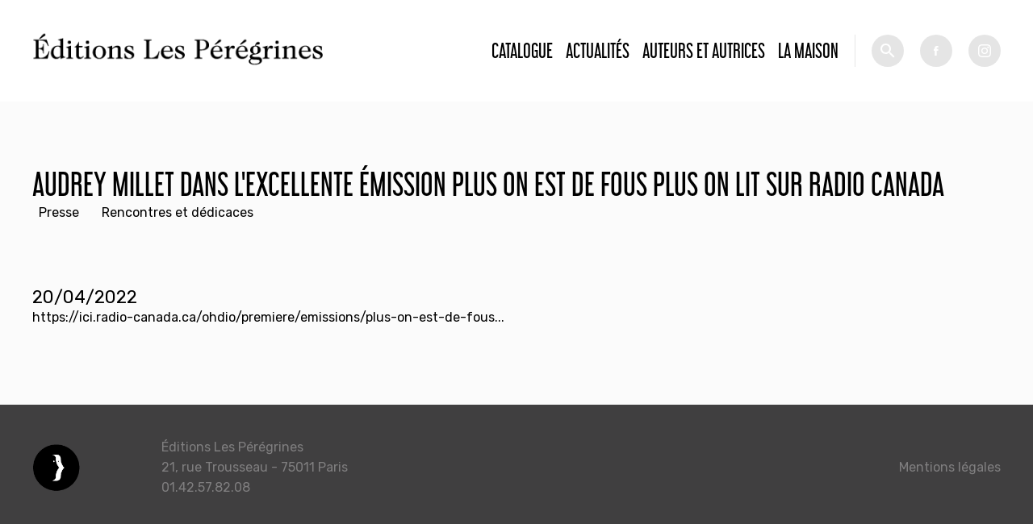

--- FILE ---
content_type: text/html; charset=utf-8
request_url: https://editionslesperegrines.fr/fr/news/audrey-millet-dans-lexcellente-emission-plus-on-est-de-fous-plus-on-lit-sur-radio-canada
body_size: 2877
content:
<!DOCTYPE html PUBLIC "-//W3C//DTD XHTML+RDFa 1.0//EN"
  "http://www.w3.org/MarkUp/DTD/xhtml-rdfa-1.dtd">
<html xmlns="http://www.w3.org/1999/xhtml" xml:lang="fr" version="XHTML+RDFa 1.0" dir="ltr">

<head profile="http://www.w3.org/1999/xhtml/vocab">
  <meta http-equiv="Content-Type" content="text/html; charset=utf-8" />
<meta name="Generator" content="Drupal 7 (http://drupal.org)" />
<link rel="canonical" href="/fr/news/audrey-millet-dans-lexcellente-emission-plus-on-est-de-fous-plus-on-lit-sur-radio-canada" />
<link rel="shortlink" href="/node/2210" />
<link rel="shortcut icon" href="https://editionslesperegrines.fr/sites/default/files/efb_logo_02_0.png" type="image/png" />
  <meta name="viewport" content="width=device-width, initial-scale=1.0">
  <title>Audrey Millet dans l&#039;excellente émission Plus on est de fous plus on lit sur Radio Canada | Éditions Les Pérégrines</title>
  <style type="text/css" media="all">
@import url("https://editionslesperegrines.fr/modules/system/system.base.css?sptw5m");
@import url("https://editionslesperegrines.fr/modules/system/system.menus.css?sptw5m");
@import url("https://editionslesperegrines.fr/modules/system/system.messages.css?sptw5m");
@import url("https://editionslesperegrines.fr/modules/system/system.theme.css?sptw5m");
</style>
<style type="text/css" media="all">
@import url("https://editionslesperegrines.fr/sites/all/modules/date/date_api/date.css?sptw5m");
@import url("https://editionslesperegrines.fr/sites/all/modules/date/date_popup/themes/datepicker.1.7.css?sptw5m");
@import url("https://editionslesperegrines.fr/modules/field/theme/field.css?sptw5m");
@import url("https://editionslesperegrines.fr/modules/node/node.css?sptw5m");
@import url("https://editionslesperegrines.fr/modules/search/search.css?sptw5m");
@import url("https://editionslesperegrines.fr/modules/user/user.css?sptw5m");
@import url("https://editionslesperegrines.fr/sites/all/modules/views/css/views.css?sptw5m");
@import url("https://editionslesperegrines.fr/sites/all/modules/ckeditor/css/ckeditor.css?sptw5m");
</style>
<style type="text/css" media="all">
@import url("https://editionslesperegrines.fr/sites/all/modules/ctools/css/ctools.css?sptw5m");
</style>
<style type="text/css" media="all">
@import url("https://editionslesperegrines.fr/sites/all/themes/modernTheme/styles/reset.css?sptw5m");
</style>
<style type="text/css" media="screen">
@import url("https://editionslesperegrines.fr/sites/all/themes/modernTheme/styles/app.css?sptw5m");
</style>
<style type="text/css" media="print">
@import url("https://editionslesperegrines.fr/sites/all/themes/modernTheme/styles/print.css?sptw5m");
</style>
  <script type="text/javascript" src="https://editionslesperegrines.fr/sites/default/files/js/js_EebRuRXFlkaf356V0T2K_8cnUVfCKesNTxdvvPSEhCM.js"></script>
<script type="text/javascript" src="https://editionslesperegrines.fr/sites/default/files/js/js_trMf1rNjqMcemFRpKVA9I4tax3tmYYMSUzjOgA8QvXI.js"></script>
<script type="text/javascript" src="https://editionslesperegrines.fr/sites/default/files/js/js_h1jXo9l5cfKeaRO6HFATnJW2uFq8e-sgrWde0lb-o4k.js"></script>
<script type="text/javascript">
<!--//--><![CDATA[//><!--
jQuery.extend(Drupal.settings, {"basePath":"\/","pathPrefix":"","ajaxPageState":{"theme":"moderntheme","theme_token":"wuMlkjamxGOzYnde2AePpyvjnGE7pzDbzeEHF_HZEQk","js":{"sites\/all\/modules\/jquery_update\/replace\/jquery\/1.10\/jquery.min.js":1,"misc\/jquery-extend-3.4.0.js":1,"misc\/jquery.once.js":1,"misc\/drupal.js":1,"public:\/\/languages\/fr_q8fz4BhWCzuEViio6kw0LFT0btOuGroqWyha6PBdhLY.js":1,"sites\/all\/modules\/ctools\/js\/dependent.js":1,"sites\/all\/themes\/modernTheme\/scripts\/jquery.bxslider.min.js":1,"sites\/all\/themes\/modernTheme\/scripts\/master.js":1},"css":{"modules\/system\/system.base.css":1,"modules\/system\/system.menus.css":1,"modules\/system\/system.messages.css":1,"modules\/system\/system.theme.css":1,"sites\/all\/modules\/date\/date_api\/date.css":1,"sites\/all\/modules\/date\/date_popup\/themes\/datepicker.1.7.css":1,"modules\/field\/theme\/field.css":1,"modules\/node\/node.css":1,"modules\/search\/search.css":1,"modules\/user\/user.css":1,"sites\/all\/modules\/views\/css\/views.css":1,"sites\/all\/modules\/ckeditor\/css\/ckeditor.css":1,"sites\/all\/modules\/ctools\/css\/ctools.css":1,"sites\/all\/themes\/modernTheme\/styles\/reset.css":1,"sites\/all\/themes\/modernTheme\/styles\/styles.css":1,"sites\/all\/themes\/modernTheme\/styles\/app.css":1,"sites\/all\/themes\/modernTheme\/styles\/print.css":1}},"CTools":{"dependent":{"edit-search":{"values":{"edit-op":["=","!=","contains","word","allwords","starts","not_starts","ends","not_ends","not","shorterthan","longerthan","regular_expression","not_regular_expression"]},"num":1,"type":"hide"}}},"urlIsAjaxTrusted":{"\/catalogue":true}});
//--><!]]>
</script>
</head>
<body class="html not-front not-logged-in one-sidebar sidebar-first page-node page-node- page-node-2210 node-type-article" >
  <div id="skip-link">
    <a href="#main-content" class="element-invisible element-focusable">Aller au contenu principal</a>
  </div>
      <div id="page-wrapper"><div id="page">

    <div id="header">


      <div class="sticker">


        <div class="logos">
          <a href="/" title="Accueil" rel="home" id="logo_2">
            <img src="/sites/all/themes/modernTheme/imgs/efb.png" alt="Accueil" />
          </a>
          <a href="/" title="Accueil" rel="home" id="logo_1">
            <img src="/sites/default/files/efb_logo_01.png" alt="Accueil" />
          </a>

        </div>
          <div class="region region-header">
    <div id="block-system-main-menu" class="block block-system block-menu">

    
  <div class="content">
    <ul class="menu"><li class="first leaf"><a href="/catalogue" title="">Catalogue</a></li>
<li class="leaf"><a href="/actualites">Actualités</a></li>
<li class="leaf"><a href="/auteurs" title="">Auteurs et autrices</a></li>
<li class="last leaf"><a href="/fr/la-maison">La Maison</a></li>
</ul>  </div>
</div>
<div id="block-views-exp-livres-page" class="block block-views">

    
  <div class="content">
    <form action="/catalogue" method="get" id="views-exposed-form-livres-page" accept-charset="UTF-8"><div><div class="views-exposed-form">
  <div class="views-exposed-widgets clearfix">
          <div id="edit-search-wrapper" class="views-exposed-widget views-widget-filter-combine">
                  <label for="edit-search">
            Recherche          </label>
                          <div class="views-operator">
            <div class="form-item form-type-select form-item-op">
  <select id="edit-op" name="op" class="form-select"><option value="allwords" selected="selected">Contient tous les mots</option></select>
</div>
          </div>
                <div class="views-widget">
          <div class="form-item form-type-textfield form-item-search">
 <input type="text" id="edit-search" name="search" value="" size="30" maxlength="128" class="form-text" />
</div>
        </div>
              </div>
                    <div class="views-exposed-widget views-submit-button">
      <input type="submit" id="edit-submit-livres" name="" value="Rechercher" class="form-submit" />    </div>
      </div>
</div>
</div></form>  </div>
</div>
  </div>
        <div class="socials">
          <a class="picto fb" target="_blank" href="https://fr-fr.facebook.com/Editions-Fran%C3%A7ois-Bourin-171265442928044/">fb</a><a class="picto inst" target="_blank" href="https://www.instagram.com/editionslesperegrines/">tw</a>
        </div>

      </div>


    </div> <!-- /.section, /#header -->

    
    


    
    <div id="main-wrapper"><div id="main" class="clearfix">

      <div id="content" class="column"><div class="section">
                <a id="main-content"></a>
                <h1 class="title" id="page-title">Audrey Millet dans l&#039;excellente émission Plus on est de fous plus on lit sur Radio Canada</h1>                          <div id="sidebar-first" class="column sidebar"><div class="section">
              <div class="region region-sidebar-first">
    <div id="block-menu-menu-type-d-actu" class="block block-menu">

    
  <div class="content">
    <ul class="menu"><li class="first leaf"><a href="/actualites?field_term_ref_3_tid=86" title="">Presse</a></li>
<li class="last leaf"><a href="/actualites?field_term_ref_3_tid=85" title="">Rencontres et dédicaces</a></li>
</ul>  </div>
</div>
  </div>
          </div></div> <!-- /.section, /#sidebar-first -->
                <div class="tabs"></div>                          <div class="region region-content">
    <div id="block-system-main" class="block block-system">

    
  <div class="content">
    <div id="node-2210" class="node node-article clearfix">

  
      
  
  <div class="content">
    <div class="field field-name-field-date field-type-datestamp field-label-hidden"><div class="field-items"><div class="field-item even"><span class="date-display-single">20/04/2022</span></div></div></div><div class="field field-name-field-text-long-1 field-type-text-long field-label-hidden"><div class="field-items"><div class="field-item even"><p><a href="https://ici.radio-canada.ca/ohdio/premiere/emissions/plus-on-est-de-fous-plus-on-lit/episodes/622295/rattrapage-du-mercredi-20-avril-2022">https://ici.radio-canada.ca/ohdio/premiere/emissions/plus-on-est-de-fous...</a></p></div></div></div>  </div>

  
  
</div>
  </div>
</div>
  </div>
              </div></div> <!-- /.section, /#content -->


      
    </div></div> <!-- /#main, /#main-wrapper -->

<div class="top-footer">
  </div>

    <div id="footer"><div class="section">
        <div class="region region-footer">
    <div id="block-block-1" class="block block-block">

    
  <div class="content">
    <div>
Éditions Les Pérégrines
<br>
21, rue Trousseau - 75011 Paris
<br>
01.42.57.82.08
</div>


<div>
<a href="/mentions-legales">Mentions légales</a>
</div>
  </div>
</div>
  </div>
    </div></div> <!-- /.section, /#footer -->

  </div></div> <!-- /#page, /#page-wrapper -->
  </body>
</html>


--- FILE ---
content_type: text/css
request_url: https://editionslesperegrines.fr/sites/all/themes/modernTheme/styles/reset.css?sptw5m
body_size: 532
content:

/* RESET CSS by http://meyerweb.com/eric/tools/css/reset/ */
html, body, div, span, applet, object, iframe, h1, h2, h3, h4, h5, h6, p, blockquote, pre, a, abbr, acronym, address, big, cite, code, del, dfn, em, font, img, ins, kbd, q, s, samp, small, strike, strong, sub, sup, tt, var, b, u, i, center, dl, dt, dd, ol, ul, li, fieldset, form, label, legend, table, caption, tbody, tfoot, thead, tr, th, td { margin:0; padding:0; border:0; outline:0;	font-size:100%; vertical-align:baseline; background:transparent;}
body {line-height:1;}
ol, ul {list-style:none;}
blockquote, q {quotes:none;}
blockquote:before, blockquote:after, q:before, q:after {content:''; content:none;}
:focus {outline:0;} /* remember to define focus styles! */
ins {text-decoration:none;} /* remember to highlight inserts somehow! */
del {text-decoration:line-through;} 
table {border-collapse:collapse; border-spacing:0;} /* tables still need 'cellspacing="0"' in the markup */
.clear { clear:both; display:block; overflow:hidden; visibility:hidden; width:0; height:0;} /* source: http://sonspring.com/journal/clearing-floats */
